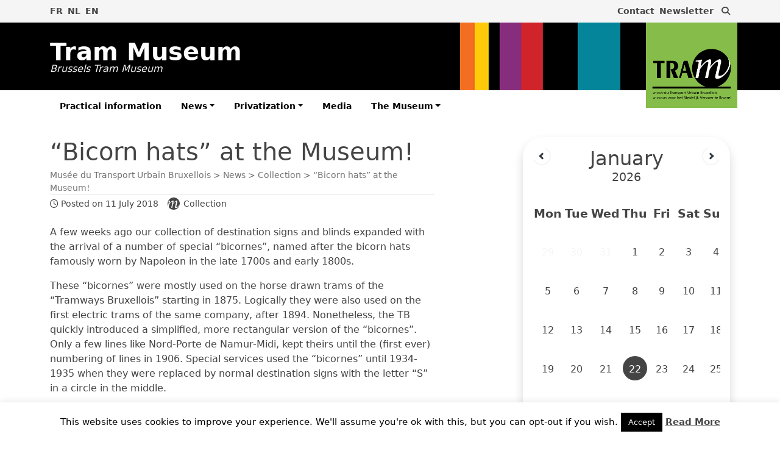

--- FILE ---
content_type: text/html; charset=UTF-8
request_url: https://trammuseum.brussels/en/bicorn-hats-at-the-museum/
body_size: 12334
content:
<!doctype html>
<html lang="en-GB">
<head>
	<meta charset="UTF-8" />
	<meta name="viewport" content="width=device-width, initial-scale=1" />
	<title>&#8220;Bicorn hats&#8221; at the Museum! &#8211; Musée du Transport Urbain Bruxellois</title>
<meta name='robots' content='max-image-preview:large' />
	<style>img:is([sizes="auto" i], [sizes^="auto," i]) { contain-intrinsic-size: 3000px 1500px }</style>
	<link rel="alternate" hreflang="fr-fr" href="https://trammuseum.brussels/des-bicornes-au-musee/" />
<link rel="alternate" hreflang="nl-nl" href="https://trammuseum.brussels/nl/punthoeden-in-het-museum/" />
<link rel="alternate" hreflang="en-gb" href="https://trammuseum.brussels/en/bicorn-hats-at-the-museum/" />
<link rel="alternate" hreflang="x-default" href="https://trammuseum.brussels/des-bicornes-au-musee/" />
<link rel='dns-prefetch' href='//kit.fontawesome.com' />
<link rel='dns-prefetch' href='//cdn.jsdelivr.net' />
<link rel='stylesheet' id='flick-css' href='https://trammuseum.brussels/wp-content/plugins/mailchimp/assets/css/flick/flick.css?ver=1.6.2' type='text/css' media='all' />
<link rel='stylesheet' id='mailchimp_sf_main_css-css' href='https://trammuseum.brussels/en/?mcsf_action=main_css&#038;ver=1.6.2' type='text/css' media='all' />
<link rel='stylesheet' id='formidable-css' href='https://trammuseum.brussels/wp-content/plugins/formidable/css/formidableforms.css?ver=9151656' type='text/css' media='all' />
<link rel='stylesheet' id='wp-block-library-css' href='https://trammuseum.brussels/wp-includes/css/dist/block-library/style.min.css?ver=2bd38539375a735f922485226534cfef' type='text/css' media='all' />
<style id='classic-theme-styles-inline-css' type='text/css'>
/*! This file is auto-generated */
.wp-block-button__link{color:#fff;background-color:#32373c;border-radius:9999px;box-shadow:none;text-decoration:none;padding:calc(.667em + 2px) calc(1.333em + 2px);font-size:1.125em}.wp-block-file__button{background:#32373c;color:#fff;text-decoration:none}
</style>
<style id='global-styles-inline-css' type='text/css'>
:root{--wp--preset--aspect-ratio--square: 1;--wp--preset--aspect-ratio--4-3: 4/3;--wp--preset--aspect-ratio--3-4: 3/4;--wp--preset--aspect-ratio--3-2: 3/2;--wp--preset--aspect-ratio--2-3: 2/3;--wp--preset--aspect-ratio--16-9: 16/9;--wp--preset--aspect-ratio--9-16: 9/16;--wp--preset--color--black: #000000;--wp--preset--color--cyan-bluish-gray: #abb8c3;--wp--preset--color--white: #ffffff;--wp--preset--color--pale-pink: #f78da7;--wp--preset--color--vivid-red: #cf2e2e;--wp--preset--color--luminous-vivid-orange: #ff6900;--wp--preset--color--luminous-vivid-amber: #fcb900;--wp--preset--color--light-green-cyan: #7bdcb5;--wp--preset--color--vivid-green-cyan: #00d084;--wp--preset--color--pale-cyan-blue: #8ed1fc;--wp--preset--color--vivid-cyan-blue: #0693e3;--wp--preset--color--vivid-purple: #9b51e0;--wp--preset--gradient--vivid-cyan-blue-to-vivid-purple: linear-gradient(135deg,rgba(6,147,227,1) 0%,rgb(155,81,224) 100%);--wp--preset--gradient--light-green-cyan-to-vivid-green-cyan: linear-gradient(135deg,rgb(122,220,180) 0%,rgb(0,208,130) 100%);--wp--preset--gradient--luminous-vivid-amber-to-luminous-vivid-orange: linear-gradient(135deg,rgba(252,185,0,1) 0%,rgba(255,105,0,1) 100%);--wp--preset--gradient--luminous-vivid-orange-to-vivid-red: linear-gradient(135deg,rgba(255,105,0,1) 0%,rgb(207,46,46) 100%);--wp--preset--gradient--very-light-gray-to-cyan-bluish-gray: linear-gradient(135deg,rgb(238,238,238) 0%,rgb(169,184,195) 100%);--wp--preset--gradient--cool-to-warm-spectrum: linear-gradient(135deg,rgb(74,234,220) 0%,rgb(151,120,209) 20%,rgb(207,42,186) 40%,rgb(238,44,130) 60%,rgb(251,105,98) 80%,rgb(254,248,76) 100%);--wp--preset--gradient--blush-light-purple: linear-gradient(135deg,rgb(255,206,236) 0%,rgb(152,150,240) 100%);--wp--preset--gradient--blush-bordeaux: linear-gradient(135deg,rgb(254,205,165) 0%,rgb(254,45,45) 50%,rgb(107,0,62) 100%);--wp--preset--gradient--luminous-dusk: linear-gradient(135deg,rgb(255,203,112) 0%,rgb(199,81,192) 50%,rgb(65,88,208) 100%);--wp--preset--gradient--pale-ocean: linear-gradient(135deg,rgb(255,245,203) 0%,rgb(182,227,212) 50%,rgb(51,167,181) 100%);--wp--preset--gradient--electric-grass: linear-gradient(135deg,rgb(202,248,128) 0%,rgb(113,206,126) 100%);--wp--preset--gradient--midnight: linear-gradient(135deg,rgb(2,3,129) 0%,rgb(40,116,252) 100%);--wp--preset--font-size--small: 13px;--wp--preset--font-size--medium: 20px;--wp--preset--font-size--large: 36px;--wp--preset--font-size--x-large: 42px;--wp--preset--spacing--20: 0.44rem;--wp--preset--spacing--30: 0.67rem;--wp--preset--spacing--40: 1rem;--wp--preset--spacing--50: 1.5rem;--wp--preset--spacing--60: 2.25rem;--wp--preset--spacing--70: 3.38rem;--wp--preset--spacing--80: 5.06rem;--wp--preset--shadow--natural: 6px 6px 9px rgba(0, 0, 0, 0.2);--wp--preset--shadow--deep: 12px 12px 50px rgba(0, 0, 0, 0.4);--wp--preset--shadow--sharp: 6px 6px 0px rgba(0, 0, 0, 0.2);--wp--preset--shadow--outlined: 6px 6px 0px -3px rgba(255, 255, 255, 1), 6px 6px rgba(0, 0, 0, 1);--wp--preset--shadow--crisp: 6px 6px 0px rgba(0, 0, 0, 1);}:where(.is-layout-flex){gap: 0.5em;}:where(.is-layout-grid){gap: 0.5em;}body .is-layout-flex{display: flex;}.is-layout-flex{flex-wrap: wrap;align-items: center;}.is-layout-flex > :is(*, div){margin: 0;}body .is-layout-grid{display: grid;}.is-layout-grid > :is(*, div){margin: 0;}:where(.wp-block-columns.is-layout-flex){gap: 2em;}:where(.wp-block-columns.is-layout-grid){gap: 2em;}:where(.wp-block-post-template.is-layout-flex){gap: 1.25em;}:where(.wp-block-post-template.is-layout-grid){gap: 1.25em;}.has-black-color{color: var(--wp--preset--color--black) !important;}.has-cyan-bluish-gray-color{color: var(--wp--preset--color--cyan-bluish-gray) !important;}.has-white-color{color: var(--wp--preset--color--white) !important;}.has-pale-pink-color{color: var(--wp--preset--color--pale-pink) !important;}.has-vivid-red-color{color: var(--wp--preset--color--vivid-red) !important;}.has-luminous-vivid-orange-color{color: var(--wp--preset--color--luminous-vivid-orange) !important;}.has-luminous-vivid-amber-color{color: var(--wp--preset--color--luminous-vivid-amber) !important;}.has-light-green-cyan-color{color: var(--wp--preset--color--light-green-cyan) !important;}.has-vivid-green-cyan-color{color: var(--wp--preset--color--vivid-green-cyan) !important;}.has-pale-cyan-blue-color{color: var(--wp--preset--color--pale-cyan-blue) !important;}.has-vivid-cyan-blue-color{color: var(--wp--preset--color--vivid-cyan-blue) !important;}.has-vivid-purple-color{color: var(--wp--preset--color--vivid-purple) !important;}.has-black-background-color{background-color: var(--wp--preset--color--black) !important;}.has-cyan-bluish-gray-background-color{background-color: var(--wp--preset--color--cyan-bluish-gray) !important;}.has-white-background-color{background-color: var(--wp--preset--color--white) !important;}.has-pale-pink-background-color{background-color: var(--wp--preset--color--pale-pink) !important;}.has-vivid-red-background-color{background-color: var(--wp--preset--color--vivid-red) !important;}.has-luminous-vivid-orange-background-color{background-color: var(--wp--preset--color--luminous-vivid-orange) !important;}.has-luminous-vivid-amber-background-color{background-color: var(--wp--preset--color--luminous-vivid-amber) !important;}.has-light-green-cyan-background-color{background-color: var(--wp--preset--color--light-green-cyan) !important;}.has-vivid-green-cyan-background-color{background-color: var(--wp--preset--color--vivid-green-cyan) !important;}.has-pale-cyan-blue-background-color{background-color: var(--wp--preset--color--pale-cyan-blue) !important;}.has-vivid-cyan-blue-background-color{background-color: var(--wp--preset--color--vivid-cyan-blue) !important;}.has-vivid-purple-background-color{background-color: var(--wp--preset--color--vivid-purple) !important;}.has-black-border-color{border-color: var(--wp--preset--color--black) !important;}.has-cyan-bluish-gray-border-color{border-color: var(--wp--preset--color--cyan-bluish-gray) !important;}.has-white-border-color{border-color: var(--wp--preset--color--white) !important;}.has-pale-pink-border-color{border-color: var(--wp--preset--color--pale-pink) !important;}.has-vivid-red-border-color{border-color: var(--wp--preset--color--vivid-red) !important;}.has-luminous-vivid-orange-border-color{border-color: var(--wp--preset--color--luminous-vivid-orange) !important;}.has-luminous-vivid-amber-border-color{border-color: var(--wp--preset--color--luminous-vivid-amber) !important;}.has-light-green-cyan-border-color{border-color: var(--wp--preset--color--light-green-cyan) !important;}.has-vivid-green-cyan-border-color{border-color: var(--wp--preset--color--vivid-green-cyan) !important;}.has-pale-cyan-blue-border-color{border-color: var(--wp--preset--color--pale-cyan-blue) !important;}.has-vivid-cyan-blue-border-color{border-color: var(--wp--preset--color--vivid-cyan-blue) !important;}.has-vivid-purple-border-color{border-color: var(--wp--preset--color--vivid-purple) !important;}.has-vivid-cyan-blue-to-vivid-purple-gradient-background{background: var(--wp--preset--gradient--vivid-cyan-blue-to-vivid-purple) !important;}.has-light-green-cyan-to-vivid-green-cyan-gradient-background{background: var(--wp--preset--gradient--light-green-cyan-to-vivid-green-cyan) !important;}.has-luminous-vivid-amber-to-luminous-vivid-orange-gradient-background{background: var(--wp--preset--gradient--luminous-vivid-amber-to-luminous-vivid-orange) !important;}.has-luminous-vivid-orange-to-vivid-red-gradient-background{background: var(--wp--preset--gradient--luminous-vivid-orange-to-vivid-red) !important;}.has-very-light-gray-to-cyan-bluish-gray-gradient-background{background: var(--wp--preset--gradient--very-light-gray-to-cyan-bluish-gray) !important;}.has-cool-to-warm-spectrum-gradient-background{background: var(--wp--preset--gradient--cool-to-warm-spectrum) !important;}.has-blush-light-purple-gradient-background{background: var(--wp--preset--gradient--blush-light-purple) !important;}.has-blush-bordeaux-gradient-background{background: var(--wp--preset--gradient--blush-bordeaux) !important;}.has-luminous-dusk-gradient-background{background: var(--wp--preset--gradient--luminous-dusk) !important;}.has-pale-ocean-gradient-background{background: var(--wp--preset--gradient--pale-ocean) !important;}.has-electric-grass-gradient-background{background: var(--wp--preset--gradient--electric-grass) !important;}.has-midnight-gradient-background{background: var(--wp--preset--gradient--midnight) !important;}.has-small-font-size{font-size: var(--wp--preset--font-size--small) !important;}.has-medium-font-size{font-size: var(--wp--preset--font-size--medium) !important;}.has-large-font-size{font-size: var(--wp--preset--font-size--large) !important;}.has-x-large-font-size{font-size: var(--wp--preset--font-size--x-large) !important;}
:where(.wp-block-post-template.is-layout-flex){gap: 1.25em;}:where(.wp-block-post-template.is-layout-grid){gap: 1.25em;}
:where(.wp-block-columns.is-layout-flex){gap: 2em;}:where(.wp-block-columns.is-layout-grid){gap: 2em;}
:root :where(.wp-block-pullquote){font-size: 1.5em;line-height: 1.6;}
</style>
<link rel='stylesheet' id='cookie-law-info-css' href='https://trammuseum.brussels/wp-content/plugins/cookie-law-info/legacy/public/css/cookie-law-info-public.css?ver=3.2.8' type='text/css' media='all' />
<link rel='stylesheet' id='cookie-law-info-gdpr-css' href='https://trammuseum.brussels/wp-content/plugins/cookie-law-info/legacy/public/css/cookie-law-info-gdpr.css?ver=3.2.8' type='text/css' media='all' />
<link rel='stylesheet' id='responsive-lightbox-prettyphoto-css' href='https://trammuseum.brussels/wp-content/plugins/responsive-lightbox/assets/prettyphoto/prettyPhoto.min.css?ver=2.4.8' type='text/css' media='all' />
<link rel='stylesheet' id='wpml-legacy-horizontal-list-0-css' href='https://trammuseum.brussels/wp-content/plugins/sitepress-multilingual-cms/templates/language-switchers/legacy-list-horizontal/style.min.css?ver=1' type='text/css' media='all' />
<link rel='stylesheet' id='custom-styles-css' href='https://trammuseum.brussels/wp-content/themes/mtubv2/assets/css/style.min.css?ver=2bd38539375a735f922485226534cfef' type='text/css' media='all' />
<link rel='stylesheet' id='malinky-ajax-pagination-css' href='https://trammuseum.brussels/wp-content/plugins/malinky-ajax-pagination/css/style.css' type='text/css' media='all' />
<script type="text/javascript" src="https://trammuseum.brussels/wp-includes/js/jquery/jquery.min.js?ver=3.7.1" id="jquery-core-js"></script>
<script type="text/javascript" src="https://trammuseum.brussels/wp-includes/js/jquery/jquery-migrate.min.js?ver=3.4.1" id="jquery-migrate-js"></script>
<script type="text/javascript" id="cookie-law-info-js-extra">
/* <![CDATA[ */
var Cli_Data = {"nn_cookie_ids":[],"cookielist":[],"non_necessary_cookies":[],"ccpaEnabled":"","ccpaRegionBased":"","ccpaBarEnabled":"","strictlyEnabled":["necessary","obligatoire"],"ccpaType":"gdpr","js_blocking":"","custom_integration":"","triggerDomRefresh":"","secure_cookies":""};
var cli_cookiebar_settings = {"animate_speed_hide":"500","animate_speed_show":"500","background":"#fff","border":"#444","border_on":"","button_1_button_colour":"#000","button_1_button_hover":"#000000","button_1_link_colour":"#fff","button_1_as_button":"1","button_1_new_win":"","button_2_button_colour":"#333","button_2_button_hover":"#292929","button_2_link_colour":"#444","button_2_as_button":"","button_2_hidebar":"","button_3_button_colour":"#000","button_3_button_hover":"#000000","button_3_link_colour":"#fff","button_3_as_button":"1","button_3_new_win":"","button_4_button_colour":"#000","button_4_button_hover":"#000000","button_4_link_colour":"#fff","button_4_as_button":"1","button_7_button_colour":"#61a229","button_7_button_hover":"#4e8221","button_7_link_colour":"#fff","button_7_as_button":"1","button_7_new_win":"","font_family":"inherit","header_fix":"","notify_animate_hide":"1","notify_animate_show":"","notify_div_id":"#cookie-law-info-bar","notify_position_horizontal":"right","notify_position_vertical":"bottom","scroll_close":"","scroll_close_reload":"","accept_close_reload":"","reject_close_reload":"","showagain_tab":"1","showagain_background":"#fff","showagain_border":"#000","showagain_div_id":"#cookie-law-info-again","showagain_x_position":"100px","text":"#000","show_once_yn":"","show_once":"10000","logging_on":"","as_popup":"","popup_overlay":"1","bar_heading_text":"","cookie_bar_as":"banner","popup_showagain_position":"bottom-right","widget_position":"left"};
var log_object = {"ajax_url":"https:\/\/trammuseum.brussels\/wp-admin\/admin-ajax.php"};
/* ]]> */
</script>
<script type="text/javascript" src="https://trammuseum.brussels/wp-content/plugins/cookie-law-info/legacy/public/js/cookie-law-info-public.js?ver=3.2.8" id="cookie-law-info-js"></script>
<script type="text/javascript" src="https://trammuseum.brussels/wp-content/plugins/responsive-lightbox/assets/prettyphoto/jquery.prettyPhoto.min.js?ver=2.4.8" id="responsive-lightbox-prettyphoto-js"></script>
<script type="text/javascript" src="https://trammuseum.brussels/wp-includes/js/underscore.min.js?ver=1.13.7" id="underscore-js"></script>
<script type="text/javascript" src="https://trammuseum.brussels/wp-content/plugins/responsive-lightbox/assets/infinitescroll/infinite-scroll.pkgd.min.js?ver=2bd38539375a735f922485226534cfef" id="responsive-lightbox-infinite-scroll-js"></script>
<script type="text/javascript" id="responsive-lightbox-js-before">
/* <![CDATA[ */
var rlArgs = {"script":"prettyphoto","selector":"lightbox","customEvents":"","activeGalleries":true,"animationSpeed":"normal","slideshow":false,"slideshowDelay":5000,"slideshowAutoplay":false,"opacity":"0.75","showTitle":true,"allowResize":true,"allowExpand":true,"width":1080,"height":720,"separator":"\/","theme":"pp_default","horizontalPadding":20,"hideFlash":false,"wmode":"opaque","videoAutoplay":false,"modal":false,"deeplinking":false,"overlayGallery":true,"keyboardShortcuts":true,"social":false,"woocommerce_gallery":false,"ajaxurl":"https:\/\/trammuseum.brussels\/wp-admin\/admin-ajax.php","nonce":"ea8def308b","preview":false,"postId":11027,"scriptExtension":false};
/* ]]> */
</script>
<script type="text/javascript" src="https://trammuseum.brussels/wp-content/plugins/responsive-lightbox/js/front.js?ver=2.4.8" id="responsive-lightbox-js"></script>
<script type="text/javascript" src="https://trammuseum.brussels/wp-content/themes/mtubv2/assets/js/simplecalendar.js?ver=1" id="simplecalendar-js-js"></script>
<link rel="canonical" href="https://trammuseum.brussels/en/bicorn-hats-at-the-museum/" />
<meta name="generator" content="WPML ver:4.6.15 stt:2,1,4;" />
<script type="text/javascript">
	jQuery(function($) {
		$('.date-pick').each(function() {
			var format = $(this).data('format') || 'mm/dd/yyyy';
			format = format.replace(/yyyy/i, 'yy');
			$(this).datepicker({
				autoFocusNextInput: true,
				constrainInput: false,
				changeMonth: true,
				changeYear: true,
				beforeShow: function(input, inst) { $('#ui-datepicker-div').addClass('show'); },
				dateFormat: format.toLowerCase(),
			});
		});
		d = new Date();
		$('.birthdate-pick').each(function() {
			var format = $(this).data('format') || 'mm/dd';
			format = format.replace(/yyyy/i, 'yy');
			$(this).datepicker({
				autoFocusNextInput: true,
				constrainInput: false,
				changeMonth: true,
				changeYear: false,
				minDate: new Date(d.getFullYear(), 1-1, 1),
				maxDate: new Date(d.getFullYear(), 12-1, 31),
				beforeShow: function(input, inst) { $('#ui-datepicker-div').removeClass('show'); },
				dateFormat: format.toLowerCase(),
			});

		});

	});
</script>
		<style type="text/css">
			.comments-link {
				display: none;
			}
					</style>
		
		<script>document.documentElement.className += " js";</script>
    <script>
      (function(i,s,o,g,r,a,m){i['GoogleAnalyticsObject']=r;i[r]=i[r]||function(){
      (i[r].q=i[r].q||[]).push(arguments)},i[r].l=1*new Date();a=s.createElement(o),
      m=s.getElementsByTagName(o)[0];a.async=1;a.src=g;m.parentNode.insertBefore(a,m)
      })(window,document,'script','//www.google-analytics.com/analytics.js','ga');
      ga('create', 'UA-73251687-1', 'auto');
      ga('send', 'pageview');
    </script>
    <link rel="icon" href="https://trammuseum.brussels/wp-content/uploads/2018/05/cropped-favicon-1-32x32.png" sizes="32x32" />
<link rel="icon" href="https://trammuseum.brussels/wp-content/uploads/2018/05/cropped-favicon-1-192x192.png" sizes="192x192" />
<link rel="apple-touch-icon" href="https://trammuseum.brussels/wp-content/uploads/2018/05/cropped-favicon-1-180x180.png" />
<meta name="msapplication-TileImage" content="https://trammuseum.brussels/wp-content/uploads/2018/05/cropped-favicon-1-270x270.png" />
</head>
<body class="post-template-default single single-post postid-11027 single-format-standard post-bicorn-hats-at-the-museum">    <div id="fb-root"></div>
<script>(function(d, s, id) {
  var js, fjs = d.getElementsByTagName(s)[0];
  if (d.getElementById(id)) return;
  js = d.createElement(s); js.id = id;
  js.src = "//connect.facebook.net/fr_FR/sdk.js#xfbml=1&version=v2.8&appId=159467887732574";
  fjs.parentNode.insertBefore(js, fjs);
}(document, 'script', 'facebook-jssdk'));</script>
    
<header id="header">
	<div class="bg-body-tertiary">
		<div class="container">
			<div class=" row py-2 small fw-bold">
				<div class="col-6">
					<ul class="list-unstyled list-inline mb-0"><li class="list-inline-item"><a href="https://trammuseum.brussels/des-bicornes-au-musee/" title="Français">FR</a></li><li class="list-inline-item"><a href="https://trammuseum.brussels/nl/punthoeden-in-het-museum/" title="Nederlands">NL</a></li><li class="list-inline-item">EN</li></ul>				</div>		
				<div class="col-6 text-end">
					<ul class="list-unstyled list-inline mb-0">
						<li class="list-inline-item">
								<a href="https://trammuseum.brussels/en/contact/">Contact</a>
							</li><li class="list-inline-item">
								<a href="https://trammuseum.brussels/en/newsletter/">Newsletter</a>
							</li>				
						<li class="list-inline-item">
							<a href="https://trammuseum.brussels/en//?s=" title="Search"><i class="fa-solid fa-magnifying-glass" title="Search"></i></a>
						</li>
					</ul>
				</div>		
			</div>
		</div>
	</div>
	<div class="bg-black clearfix">
		<div class="container d-flex justify-content-between align-items-center position-relative">
			<div class="py-3 py-lg-0">
				<div class="d-flex gap-4 align-items-center">				
					<div class="fs-1 lh-1 fw-bold">
						<a href="https://trammuseum.brussels/en/" class="text-white">Tram Museum 
						<span class="fs-6 fw-lighter text-light fst-italic d-block">Brussels Tram Museum</span>
						</a>
					</div>
				</div>
			</div>
			<div class="d-none d-lg-flex">
				<div class="bars">
					<img src="https://trammuseum.brussels/wp-content/themes/mtubv2/assets/images/bars-bg.jpg" alt="bars" style="max-height: 111px; padding-right: 180px;">
				</div>
				<a href="https://trammuseum.brussels/en/" title="home" class="position-absolute end-0">
					<img src="https://trammuseum.brussels/wp-content/themes/mtubv2/assets/images/logo.png" alt="logo" width="150px" height="140px" title="logo" loading="lazy">
				</a>
			</div>				
		</div>
	</div>	
	<div class="container">
		<nav class="navbar navbar-expand-lg">
	        <!-- Navbar Toggler for mobile view -->
	        <button class="navbar-toggler border-0 me-auto mx-lg-auto" type="button" data-bs-toggle="collapse" data-bs-target="#navbarNav" aria-controls="navbarNav" aria-expanded="false" aria-label="Toggle navigation">
	        	<div class="d-flex align-items-center gap-2">
	            	<span class="navbar-toggler-icon"></span> MENU
	            </div>
	        </button>

	        <!-- Navbar links -->
	        <div class="collapse navbar-collapse" id="navbarNav">
	            <ul id="menu-principal-en" class="navbar-nav"><li class="menu-item menu-item-type-post_type menu-item-object-page nav-item"><a title="Practical information" class="nav-link" href="https://trammuseum.brussels/en/the-museum/practical-information/">Practical information</a></li>
<li class="menu-item menu-item-type-post_type menu-item-object-page current_page_parent menu-item-has-children nav-item dropdown"><a title="News" class="nav-link dropdown-toggle" data-bs-toggle="dropdown" aria-haspopup="true" aria-expanded="false" href="https://trammuseum.brussels/en/news/">News</a>
<ul class=" dropdown-menu depth_0">
<li class="menu-item menu-item-type-taxonomy menu-item-object-category nav-item"><a title="News" class="nav-link" href="https://trammuseum.brussels/en/thematiques/life-museum/">News</a></li>
<li class="menu-item menu-item-type-taxonomy menu-item-object-category current-post-ancestor current-menu-parent current-post-parent nav-item"><a title="Collection" class="nav-link" href="https://trammuseum.brussels/en/thematiques/collection-en/">Collection</a></li>
<li class="menu-item menu-item-type-taxonomy menu-item-object-category nav-item"><a title="Memories" class="nav-link" href="https://trammuseum.brussels/en/thematiques/memories/">Memories</a></li>
</ul>
</li>
<li class="menu-item menu-item-type-post_type menu-item-object-page menu-item-has-children nav-item dropdown"><a title="Privatization" class="nav-link dropdown-toggle" data-bs-toggle="dropdown" aria-haspopup="true" aria-expanded="false" href="https://trammuseum.brussels/en/rentals/">Privatization</a>
<ul class=" dropdown-menu depth_0">
<li class="menu-item menu-item-type-post_type menu-item-object-page nav-item"><a title="Our offer" class="nav-link" href="https://trammuseum.brussels/en/rentals/presentation/">Our offer</a></li>
<li class="menu-item menu-item-type-post_type menu-item-object-page nav-item"><a title="Ask for information" class="nav-link" href="https://trammuseum.brussels/en/rentals/booking-service/">Ask for information</a></li>
</ul>
</li>
<li class="menu-item menu-item-type-post_type_archive menu-item-object-album nav-item"><a title="Media" class="nav-link" href="https://trammuseum.brussels/en/mediatheque/">Media</a></li>
<li class="menu-item menu-item-type-post_type menu-item-object-page menu-item-has-children nav-item dropdown"><a title="The Museum" class="nav-link dropdown-toggle" data-bs-toggle="dropdown" aria-haspopup="true" aria-expanded="false" href="https://trammuseum.brussels/en/the-museum/">The Museum</a>
<ul class=" dropdown-menu depth_0">
<li class="menu-item menu-item-type-post_type menu-item-object-page nav-item"><a title="Who are we ?" class="nav-link" href="https://trammuseum.brussels/en/the-museum/association/">Who are we ?</a></li>
<li class="menu-item menu-item-type-post_type_archive menu-item-object-vehicule nav-item"><a title="Our vehicles" class="nav-link" href="https://trammuseum.brussels/en/collection/">Our vehicles</a></li>
<li class="menu-item menu-item-type-post_type menu-item-object-page nav-item"><a title="History of the Woluwe tram depot" class="nav-link" href="https://trammuseum.brussels/en/the-museum/historical/">History of the Woluwe tram depot</a></li>
</ul>
</li>
</ul>	        </div>
		</nav>
	</div>
</header>
<div class="container py-4">
	<div class="row g-lg-5">
		<div class="col-xl-7">
			

    <article id="post-11027" class="post-11027 post type-post status-publish format-standard has-post-thumbnail hentry category-collection-en">

        <div class="entry-header mb-4">
            <h1 class="mb-1">&#8220;Bicorn hats&#8221; at the Museum!</h1><div class="breadcrumbs opacity-75 small border-bottom mb-1" typeof="BreadcrumbList" vocab="https://schema.org/"><!-- Breadcrumb NavXT 7.4.0 -->
<span property="itemListElement" typeof="ListItem"><a property="item" typeof="WebPage" title="Go to Musée du Transport Urbain Bruxellois." href="https://trammuseum.brussels/en/" class="home"><span property="name">Musée du Transport Urbain Bruxellois</span></a><meta property="position" content="1"></span> &gt; <span property="itemListElement" typeof="ListItem"><a property="item" typeof="WebPage" title="Go to News." href="https://trammuseum.brussels/en/news/" class="post-root post post-post"><span property="name">News</span></a><meta property="position" content="2"></span> &gt; <span property="itemListElement" typeof="ListItem"><a property="item" typeof="WebPage" title="Go to the Collection category archives." href="https://trammuseum.brussels/en/thematiques/collection-en/" class="taxonomy category"><span property="name">Collection</span></a><meta property="position" content="3"></span> &gt; <span property="itemListElement" typeof="ListItem"><span property="name">&#8220;Bicorn hats&#8221; at the Museum!</span><meta property="position" content="4"></span></div>	<div class="meta small">
        <span class="entry-date">
                            <i class="fa fa-clock-o"></i>  Posted on                  
                11 July 2018                    </span>
        <!-- <span class="entry-author"><i class="fa fa-user"></i>  Philippe Matagne</span>   -->
        <span class="entry-category"><a href="https://trammuseum.brussels/en/thematiques/collection-en/" style="color:">
			<span class="fa-stack fa-lg ms-2 me-1 position-relative" style="color:; font-size:10px; top:-1px"><i class="fa fa-circle fa-stack-2x"></i><img src="https://trammuseum.brussels/wp-content/themes/mtubv2/assets/images/picto.svg" alt="picto" class="position-absolute start-0" style="top:-2px"></span>Collection</a></span>
			<!-- <div class="addthis_sharing_toolbox"></div> -->
    </div>
            </div>
        
        <div class="entry-content">
            <p>A few weeks ago our collection of destination signs and blinds expanded with the arrival of a number of special &#8220;bicornes&#8221;, named after the bicorn hats famously worn by Napoleon in the late 1700s and early 1800s.</p>
<p>These &#8220;bicornes&#8221; were mostly used on the horse drawn trams of the &#8220;Tramways Bruxellois&#8221; starting in 1875. Logically they were also used on the first electric trams of the same company, after 1894. Nonetheless, the TB quickly introduced a simplified, more rectangular version of the &#8220;bicornes&#8221;. Only a few lines like Nord-Porte de Namur-Midi, kept theirs until the (first ever) numbering of lines in 1906. Special services used the &#8220;bicornes&#8221; until 1934-1935 when they were replaced by normal destination signs with the letter &#8220;S&#8221; in a circle in the middle.</p>
<p>A second company, &#8220;Bruxelles &#8211; Ixelles &#8211; Boendael&#8221; (BIB), used the bicorn model for its electrical lines after 1897. The rectangular version only took over when their network was gradually re-gauged to normal gauge rails. There were two exceptions: the lines &#8220;Ste Croix &#8211; Schaerbeek&#8221; and &#8220;Place St Josse &#8211; Cimetière de Bruxelles&#8221; kept using the &#8220;bicornes&#8221; until they were finally re-gauged as well in 1934.</p>
<p>All of the &#8220;bicornes&#8221; in our collection were meticulously and patiently reproduced &#8211; based on the original designs from around 1900 &#8211; by one of our volunteers.</p>
<div id="attachment_11009" style="width: 310px" class="wp-caption alignnone"><a href="https://trammuseum.brussels/wp-content/uploads/2018/07/MTUB_plaques_bicornes-8.jpg" data-rel="lightbox-image-0" data-rl_title="Motrice 415 sur le service Midi - Nord par porte de Namur" data-rl_caption="" title="Motrice 415 sur le service Midi - Nord par porte de Namur"><img fetchpriority="high" decoding="async" aria-describedby="caption-attachment-11009" class="size-medium wp-image-11009" src="https://trammuseum.brussels/wp-content/uploads/2018/07/MTUB_plaques_bicornes-8-300x207.jpg" alt="Motrice 415 sur le service Midi - Nord par porte de Namur" width="300" height="207" srcset="https://trammuseum.brussels/wp-content/uploads/2018/07/MTUB_plaques_bicornes-8-300x207.jpg 300w, https://trammuseum.brussels/wp-content/uploads/2018/07/MTUB_plaques_bicornes-8-768x531.jpg 768w, https://trammuseum.brussels/wp-content/uploads/2018/07/MTUB_plaques_bicornes-8.jpg 1000w" sizes="(max-width: 300px) 100vw, 300px" /></a><p id="caption-attachment-11009" class="wp-caption-text">Tram 415 on the Midi-Pte de Namur-Nord line</p></div>
<div id="attachment_10995" style="width: 310px" class="wp-caption alignnone"><a href="https://trammuseum.brussels/wp-content/uploads/2018/07/MTUB_plaques_bicornes-1.jpg" data-rel="lightbox-image-1" data-rl_title="Motrice 1750 et remorque 1571 avec plaque bicorne pour service limité aux Quatre-Bras" data-rl_caption="" title="Motrice 1750 et remorque 1571 avec plaque bicorne pour service limité aux Quatre-Bras"><img decoding="async" aria-describedby="caption-attachment-10995" class="size-medium wp-image-10995" src="https://trammuseum.brussels/wp-content/uploads/2018/07/MTUB_plaques_bicornes-1-300x200.jpg" alt="Motrice 1750 et remorque 1571 avec plaque bicorne pour service limité aux Quatre-Bras" width="300" height="200" srcset="https://trammuseum.brussels/wp-content/uploads/2018/07/MTUB_plaques_bicornes-1-300x200.jpg 300w, https://trammuseum.brussels/wp-content/uploads/2018/07/MTUB_plaques_bicornes-1-768x512.jpg 768w, https://trammuseum.brussels/wp-content/uploads/2018/07/MTUB_plaques_bicornes-1.jpg 1000w" sizes="(max-width: 300px) 100vw, 300px" /></a><p id="caption-attachment-10995" class="wp-caption-text">Motor car 1750 and trailer 1571 with bicorne indicating limited service to Quatre Bras</p></div>
<div id="attachment_10999" style="width: 310px" class="wp-caption alignnone"><a href="https://trammuseum.brussels/wp-content/uploads/2018/07/MTUB_plaques_bicornes-5.jpg" data-rel="lightbox-image-2" data-rl_title="Plaques bicornes TB et BIB" data-rl_caption="" title="Plaques bicornes TB et BIB"><img decoding="async" aria-describedby="caption-attachment-10999" class="size-medium wp-image-10999" src="https://trammuseum.brussels/wp-content/uploads/2018/07/MTUB_plaques_bicornes-5-300x200.jpg" alt="Plaques bicornes TB et BIB" width="300" height="200" srcset="https://trammuseum.brussels/wp-content/uploads/2018/07/MTUB_plaques_bicornes-5-300x200.jpg 300w, https://trammuseum.brussels/wp-content/uploads/2018/07/MTUB_plaques_bicornes-5-768x512.jpg 768w, https://trammuseum.brussels/wp-content/uploads/2018/07/MTUB_plaques_bicornes-5.jpg 1000w" sizes="(max-width: 300px) 100vw, 300px" /></a><p id="caption-attachment-10999" class="wp-caption-text">Destination indicators from TB and BIB</p></div>
<div id="attachment_11000" style="width: 310px" class="wp-caption alignnone"><a href="https://trammuseum.brussels/wp-content/uploads/2018/07/MTUB_plaques_bicornes-6.jpg" data-rel="lightbox-image-3" data-rl_title="Plaques utilisées pendant l&#039;Expo 1910" data-rl_caption="" title="Plaques utilisées pendant l&#039;Expo 1910"><img decoding="async" aria-describedby="caption-attachment-11000" class="size-medium wp-image-11000" src="https://trammuseum.brussels/wp-content/uploads/2018/07/MTUB_plaques_bicornes-6-300x200.jpg" alt="Plaques utilisées pendant l'Expo 1910" width="300" height="200" srcset="https://trammuseum.brussels/wp-content/uploads/2018/07/MTUB_plaques_bicornes-6-300x200.jpg 300w, https://trammuseum.brussels/wp-content/uploads/2018/07/MTUB_plaques_bicornes-6-768x512.jpg 768w, https://trammuseum.brussels/wp-content/uploads/2018/07/MTUB_plaques_bicornes-6.jpg 1000w" sizes="(max-width: 300px) 100vw, 300px" /></a><p id="caption-attachment-11000" class="wp-caption-text">Destination signs dating back to Expo 1910</p></div>
<div id="attachment_10998" style="width: 310px" class="wp-caption alignnone"><a href="https://trammuseum.brussels/wp-content/uploads/2018/07/MTUB_plaques_bicornes-4.jpg" data-rel="lightbox-image-4" data-rl_title="Plaques bicornes TB et BIB" data-rl_caption="" title="Plaques bicornes TB et BIB"><img decoding="async" aria-describedby="caption-attachment-10998" class="size-medium wp-image-10998" src="https://trammuseum.brussels/wp-content/uploads/2018/07/MTUB_plaques_bicornes-4-300x200.jpg" alt="Plaques bicornes TB et BIB" width="300" height="200" srcset="https://trammuseum.brussels/wp-content/uploads/2018/07/MTUB_plaques_bicornes-4-300x200.jpg 300w, https://trammuseum.brussels/wp-content/uploads/2018/07/MTUB_plaques_bicornes-4-768x512.jpg 768w, https://trammuseum.brussels/wp-content/uploads/2018/07/MTUB_plaques_bicornes-4.jpg 1000w" sizes="(max-width: 300px) 100vw, 300px" /></a><p id="caption-attachment-10998" class="wp-caption-text">TB and BIB bicornes</p></div>
<div id="attachment_10996" style="width: 310px" class="wp-caption alignnone"><a href="https://trammuseum.brussels/wp-content/uploads/2018/07/MTUB_plaques_bicornes-2.jpg" data-rel="lightbox-image-5" data-rl_title="Confection des plaques bicornes" data-rl_caption="" title="Confection des plaques bicornes"><img decoding="async" aria-describedby="caption-attachment-10996" class="size-medium wp-image-10996" src="https://trammuseum.brussels/wp-content/uploads/2018/07/MTUB_plaques_bicornes-2-300x169.jpg" alt="Confection des plaques bicornes" width="300" height="169" srcset="https://trammuseum.brussels/wp-content/uploads/2018/07/MTUB_plaques_bicornes-2-300x169.jpg 300w, https://trammuseum.brussels/wp-content/uploads/2018/07/MTUB_plaques_bicornes-2-768x432.jpg 768w, https://trammuseum.brussels/wp-content/uploads/2018/07/MTUB_plaques_bicornes-2.jpg 1000w" sizes="(max-width: 300px) 100vw, 300px" /></a><p id="caption-attachment-10996" class="wp-caption-text">The (re)production of bicornes</p></div>
     
                    </div>

    </article>

			
		</div>
		<aside id="sidebar" class="col-xl-4 offset-xl-1">

		<div id="calendar" class="shadow rounded-5 p-3 mb-4" data-lang="en"></div>
	<script>
		(function($){
			$(document).ready(function(){
                var months = ['Janvier', 'Février', 'Mars', 'Avril', 'Mai', 'Juin', 'Juillet', 'Août', 'Septembre', 'Octobre', 'Novembre', 'Decembre'];
                var days = ['dimanche','lundi','mardi','mercredi','jeudi','vendredi','samedi'];
                if( $('#calendar').attr('data-lang') == 'en' ){
                    var months = ['January', 'February', 'March', 'April', 'May', 'June', 'July', 'August', 'September', 'October', 'November', 'December'];
                    var days = ['sunday','monday','tuesday','wednesday','thursday','friday','saturday'];
                }
                if( $('#calendar').attr('data-lang') == 'nl' ){
                    var months = ['Januari', 'Februari', 'Maart', 'April', 'Mei', 'Juni', 'Juli', 'Augustus', 'September', 'Oktober', 'November', 'December'];
                    var days = ['zondag', 'maandag', 'dinsdag', 'woensdag', 'donderdag', 'vrijdag', 'zaterdag'];
                }            
				var container = $("#calendar").simpleCalendar({
					months: months,
	        		days: days,
				});
				let $calendar = container.data('plugin_simpleCalendar');
											var newEvent_1 = {
							  startDate: '2026-03-14',
							  endDate: '2026-03-14',
							  summary: '<p class="mb-0">Open from 1 to 6.30 pm</p>',
							  color: '#8acc9f'
							}
							$calendar.addEvent(newEvent_1);
													var newEvent_2 = {
							  startDate: '2026-02-14',
							  endDate: '2026-02-14',
							  summary: '<p class="mb-0">Open from 1 to 6.30 pm</p>',
							  color: '#8acc9f'
							}
							$calendar.addEvent(newEvent_2);
													var newEvent_1 = {
							  startDate: '2026-02-15',
							  endDate: '2026-02-15',
							  summary: '<p class="mb-0">Open from 1 pm to 6.30 pm</p>',
							  color: '#f59ec2'
							}
							$calendar.addEvent(newEvent_1);
													var newEvent_2 = {
							  startDate: '2026-03-15',
							  endDate: '2026-03-15',
							  summary: '<p class="mb-0">Open from 1 pm to 6.30 pm</p>',
							  color: '#f59ec2'
							}
							$calendar.addEvent(newEvent_2);
									});
		})(jQuery);
	</script>
	<div class="bg-secondary rounded-4 p-3 my-2 text-center"><p class="mb-0 fw-bold"><span>Today, the museum is closed</span> - <span class="fw-light">Next opening time on 14/02/2026  from 1 to 6.30 pm</span></p></div><ul class="list-unstyled"><li class="list-inline-item d-block"><a href="" class="btn btn-primary my-2 w-100" target="_blank">Opening days (available soon)</a></li><li class="list-inline-item d-block"><a href="https://trammuseum.brussels/wp-content/uploads/2025/12/MTUB-MSVB_Timetable_202601.pdf" class="btn btn-primary my-2 w-100" target="_blank">Timetables</a></li><li class="list-inline-item d-block"><a href="https://trammuseum.brussels/wp-content/uploads/2024/04/MTUB-MSVB-Tarifs-Tarieven-2024-1.pdf" class="btn btn-primary my-2 w-100" target="_blank">Rates</a></li></ul><ul class="list-unstyled"><li class="list-inline-item d-block"><a href="https://trammuseum.brussels/en/the-museum/practical-information/" class="btn btn-outline-primary my-2 w-100" target="">Practical information</a></li><li class="list-inline-item d-block"><a href="https://trammuseum.brussels/en/rentals/presentation/" class="btn btn-outline-primary my-2 w-100" target="">Privatization</a></li><li class="list-inline-item d-block"><a href="https://trammuseum.brussels/en/contact/" class="btn btn-outline-primary my-2 w-100" target="">Contact us</a></li><li class="list-inline-item d-block"><a href="https://trammuseum.brussels/en/become-a-member/" class="btn btn-outline-primary my-2 w-100" target="">Become a member</a></li></ul><div class="fb-like my-3"></div>
	<div class="fb-page" data-href="https://www.facebook.com/trammuseumbrussels" data-tabs="timeline" data-height="50" data-small-header="true" data-adapt-container-width="true" data-hide-cover="true" data-show-facepile="true"><blockquote cite="https://www.facebook.com/trammuseumbrussels" class="fb-xfbml-parse-ignore"><a href="https://www.facebook.com/trammuseumbrussels">Musée du Tram - Trammuseum.brussels</a></blockquote></div><ul class="list-unstyled list-inline reseaux-sociaux mt-4"><li class="list-inline-item"><a href="https://www.facebook.com/trammuseumbrussels" target="_blank">
					<span class="fa-stack fa-lg">
						<i class="fa fa-circle fa-stack-2x"></i>
						<i class="fa fa-facebook fa-stack-1x fa-inverse"></i>
					</span>
				</a></li><li class="list-inline-item"><a href="https://twitter.com/Musee_du_Tram" target="_blank">
					<span class="fa-stack fa-lg">
						<i class="fa fa-circle fa-stack-2x"></i>
						<i class="fa fa-twitter fa-stack-1x fa-inverse"></i>
					</span>
				</a></li><li class="list-inline-item"><a href="https://fr.wikipedia.org/wiki/Mus%C3%A9e_du_transport_urbain_bruxellois" target="_blank">
					<span class="fa-stack fa-lg">
						<i class="fa fa-circle fa-stack-2x"></i>
						<i class="fa fa-wikipedia-w fa-stack-1x fa-inverse"></i>
					</span>
				</a></li><li class="list-inline-item"><a href="https://instagram.com/trammuseumbrussels" target="_blank">
					<span class="fa-stack fa-lg">
						<i class="fa fa-circle fa-stack-2x"></i>
						<i class="fa fa-instagram fa-stack-1x fa-inverse"></i>
					</span>
				</a></li></ul></aside>	</div>	
</div>



<div id="partners" class="d-flex align-items-center justify-content-center gap-3 mt-5 p-4">
	<div><h2 class="fw-lighter">Our partners</h2></div>
			<div>			
			<a href="https://visit.brussels/en" target="_blank" title="VisitBrussels_Logotype_RVB_Noir">
				<img src="https://trammuseum.brussels/wp-content/uploads/2023/02/VisitBrussels_Logotype_RVB_Noir-300x105.jpg" alt="" width="300px" height="105px" class="img-fluid" title="VisitBrussels_Logotype_RVB_Noir" loading="lazy">
			</a>
		</div>
			<div>			
			<a href="https://www.brusselsmuseums.be/en" target="_blank" title="2021124573_Brussels Museums_CI et Site_Logo_alt_CMYK_BAT">
				<img src="https://trammuseum.brussels/wp-content/uploads/2023/02/2021124573_Brussels-Museums_CI-et-Site_Logo_alt_CMYK_BAT-300x103.jpg" alt="" width="300px" height="103px" class="img-fluid" title="2021124573_Brussels Museums_CI et Site_Logo_alt_CMYK_BAT" loading="lazy">
			</a>
		</div>
	</div>


<footer id="footer" class="bg-black text-white py-3 small">

	<div class="container">
		<div class="row">
			<div class="col-md-6 text-center text-md-start">
				<p class="mb-0">© Brussels Tram Museum -  2026 - All rights reserved</p>
			</div>
			<div class="col-md-6 text-center text-md-end">
				<nav class="menu-footer-en-container"><ul id="menu-footer-en" class="menu-footer list-unstyled list-inline mb-0"><li id="menu-item-9345" class="menu-item menu-item-type-post_type menu-item-object-page menu-item-9345"><a href="https://trammuseum.brussels/en/contact/">Contact</a></li>
<li id="menu-item-9348" class="menu-item menu-item-type-post_type menu-item-object-page menu-item-9348"><a href="https://trammuseum.brussels/en/disclaimer/">Legal disclaimer</a></li>
<li id="menu-item-14112" class="menu-item menu-item-type-post_type menu-item-object-page menu-item-14112"><a rel="privacy-policy" href="https://trammuseum.brussels/en/politique-de-confidentialite/">Politique de confidentialité</a></li>
<li id="menu-item-9349" class="menu-item menu-item-type-post_type menu-item-object-page menu-item-9349"><a href="https://trammuseum.brussels/en/sitemap/">Sitemap</a></li>
</ul></nav>			</div>
		</div>
	</div>

</footer>
<!--googleoff: all--><div id="cookie-law-info-bar" data-nosnippet="true"><span>This website uses cookies to improve your experience. We'll assume you're ok with this, but you can opt-out if you wish.<a role='button' data-cli_action="accept" id="cookie_action_close_header" class="medium cli-plugin-button cli-plugin-main-button cookie_action_close_header cli_action_button wt-cli-accept-btn">Accept</a> <a href="https://trammuseum.brussels/politique-de-confidentialite/" id="CONSTANT_OPEN_URL" target="_blank" class="cli-plugin-main-link">Read More</a></span></div><div id="cookie-law-info-again" data-nosnippet="true"><span id="cookie_hdr_showagain">Privacy &amp; Cookies Policy</span></div><div class="cli-modal" data-nosnippet="true" id="cliSettingsPopup" tabindex="-1" role="dialog" aria-labelledby="cliSettingsPopup" aria-hidden="true">
  <div class="cli-modal-dialog" role="document">
	<div class="cli-modal-content cli-bar-popup">
		  <button type="button" class="cli-modal-close" id="cliModalClose">
			<svg class="" viewBox="0 0 24 24"><path d="M19 6.41l-1.41-1.41-5.59 5.59-5.59-5.59-1.41 1.41 5.59 5.59-5.59 5.59 1.41 1.41 5.59-5.59 5.59 5.59 1.41-1.41-5.59-5.59z"></path><path d="M0 0h24v24h-24z" fill="none"></path></svg>
			<span class="wt-cli-sr-only">Close</span>
		  </button>
		  <div class="cli-modal-body">
			<div class="cli-container-fluid cli-tab-container">
	<div class="cli-row">
		<div class="cli-col-12 cli-align-items-stretch cli-px-0">
			<div class="cli-privacy-overview">
				<h4>Privacy Overview</h4>				<div class="cli-privacy-content">
					<div class="cli-privacy-content-text">This website uses cookies to improve your experience while you navigate through the website. Out of these, the cookies that are categorized as necessary are stored on your browser as they are essential for the working of basic functionalities of the website. We also use third-party cookies that help us analyze and understand how you use this website. These cookies will be stored in your browser only with your consent. You also have the option to opt-out of these cookies. But opting out of some of these cookies may affect your browsing experience.</div>
				</div>
				<a class="cli-privacy-readmore" aria-label="Show more" role="button" data-readmore-text="Show more" data-readless-text="Show less"></a>			</div>
		</div>
		<div class="cli-col-12 cli-align-items-stretch cli-px-0 cli-tab-section-container">
												<div class="cli-tab-section">
						<div class="cli-tab-header">
							<a role="button" tabindex="0" class="cli-nav-link cli-settings-mobile" data-target="necessary" data-toggle="cli-toggle-tab">
								Necessary							</a>
															<div class="wt-cli-necessary-checkbox">
									<input type="checkbox" class="cli-user-preference-checkbox"  id="wt-cli-checkbox-necessary" data-id="checkbox-necessary" checked="checked"  />
									<label class="form-check-label" for="wt-cli-checkbox-necessary">Necessary</label>
								</div>
								<span class="cli-necessary-caption">Always Enabled</span>
													</div>
						<div class="cli-tab-content">
							<div class="cli-tab-pane cli-fade" data-id="necessary">
								<div class="wt-cli-cookie-description">
									Necessary cookies are absolutely essential for the website to function properly. This category only includes cookies that ensures basic functionalities and security features of the website. These cookies do not store any personal information.								</div>
							</div>
						</div>
					</div>
																	<div class="cli-tab-section">
						<div class="cli-tab-header">
							<a role="button" tabindex="0" class="cli-nav-link cli-settings-mobile" data-target="non-necessary" data-toggle="cli-toggle-tab">
								Non-necessary							</a>
															<div class="cli-switch">
									<input type="checkbox" id="wt-cli-checkbox-non-necessary" class="cli-user-preference-checkbox"  data-id="checkbox-non-necessary" checked='checked' />
									<label for="wt-cli-checkbox-non-necessary" class="cli-slider" data-cli-enable="Enabled" data-cli-disable="Disabled"><span class="wt-cli-sr-only">Non-necessary</span></label>
								</div>
													</div>
						<div class="cli-tab-content">
							<div class="cli-tab-pane cli-fade" data-id="non-necessary">
								<div class="wt-cli-cookie-description">
									Any cookies that may not be particularly necessary for the website to function and is used specifically to collect user personal data via analytics, ads, other embedded contents are termed as non-necessary cookies. It is mandatory to procure user consent prior to running these cookies on your website.								</div>
							</div>
						</div>
					</div>
										</div>
	</div>
</div>
		  </div>
		  <div class="cli-modal-footer">
			<div class="wt-cli-element cli-container-fluid cli-tab-container">
				<div class="cli-row">
					<div class="cli-col-12 cli-align-items-stretch cli-px-0">
						<div class="cli-tab-footer wt-cli-privacy-overview-actions">
						
															<a id="wt-cli-privacy-save-btn" role="button" tabindex="0" data-cli-action="accept" class="wt-cli-privacy-btn cli_setting_save_button wt-cli-privacy-accept-btn cli-btn">SAVE &amp; ACCEPT</a>
													</div>
						
					</div>
				</div>
			</div>
		</div>
	</div>
  </div>
</div>
<div class="cli-modal-backdrop cli-fade cli-settings-overlay"></div>
<div class="cli-modal-backdrop cli-fade cli-popupbar-overlay"></div>
<!--googleon: all--><script>
        (function($){
            $(document).ready(function(){
                $("label[for='mc_mv_EMAIL']").text('Email address*');
                $("label[for='mc_mv_FNAME']").text('First name');
                $("label[for='mc_mv_LNAME']").text('Last name');
                $("label[for='mc_interest_7d1a6a109b_a81a3b9b72']").text('I accept to receive news by email from the website');
                $("#mc-indicates-required").text('* = Required field');
                $("#mc_signup_submit").val('Subscribe'); 
            });
        })(jQuery);
    </script>    
    <script type="text/javascript" src="https://trammuseum.brussels/wp-includes/js/jquery/jquery.form.min.js?ver=4.3.0" id="jquery-form-js"></script>
<script type="text/javascript" id="mailchimp_sf_main_js-js-extra">
/* <![CDATA[ */
var mailchimpSF = {"ajax_url":"https:\/\/trammuseum.brussels\/en\/"};
/* ]]> */
</script>
<script type="text/javascript" src="https://trammuseum.brussels/wp-content/plugins/mailchimp/assets/js/mailchimp.js?ver=1.6.2" id="mailchimp_sf_main_js-js"></script>
<script type="text/javascript" src="https://trammuseum.brussels/wp-includes/js/jquery/ui/core.min.js?ver=1.13.3" id="jquery-ui-core-js"></script>
<script type="text/javascript" src="https://trammuseum.brussels/wp-includes/js/jquery/ui/datepicker.min.js?ver=1.13.3" id="jquery-ui-datepicker-js"></script>
<script type="text/javascript" id="jquery-ui-datepicker-js-after">
/* <![CDATA[ */
jQuery(function(jQuery){jQuery.datepicker.setDefaults({"closeText":"Close","currentText":"Today","monthNames":["January","February","March","April","May","June","July","August","September","October","November","December"],"monthNamesShort":["Jan","Feb","Mar","Apr","May","Jun","Jul","Aug","Sep","Oct","Nov","Dec"],"nextText":"Next","prevText":"Previous","dayNames":["Sunday","Monday","Tuesday","Wednesday","Thursday","Friday","Saturday"],"dayNamesShort":["Sun","Mon","Tue","Wed","Thu","Fri","Sat"],"dayNamesMin":["S","M","T","W","T","F","S"],"dateFormat":"d MM yy","firstDay":1,"isRTL":false});});
/* ]]> */
</script>
<script type="text/javascript" src="//kit.fontawesome.com/91d91d4e8a.js?ver=6" id="fa-js"></script>
<script type="text/javascript" src="//cdn.jsdelivr.net/npm/bootstrap@5.3.3/dist/js/bootstrap.bundle.min.js?ver=5.3.3" id="bootstrap-js"></script>
<script type="text/javascript" src="https://trammuseum.brussels/wp-content/themes/mtubv2/assets/js/scripts.js?ver=1" id="custom-scripts-js"></script>
<script type="text/javascript" id="malinky-ajax-pagination-main-js-js-extra">
/* <![CDATA[ */
var malinkySettings = {"1":{"theme_defaults":"Twenty Fifteen","posts_wrapper":".main-content","post_wrapper":".hentry","pagination_wrapper":".navigation","next_page_selector":".navigation a.next","paging_type":"infinite-scroll","infinite_scroll_buffer":"20","ajax_loader":"<img src=\"https:\/\/trammuseum.brussels\/wp-content\/plugins\/malinky-ajax-pagination\/img\/loader.gif\" alt=\"AJAX Loader\" \/>","load_more_button_text":"Load More Posts","loading_more_posts_text":"Loading..."}};
/* ]]> */
</script>
<script type="text/javascript" src="https://trammuseum.brussels/wp-content/plugins/malinky-ajax-pagination/js/main.js" id="malinky-ajax-pagination-main-js-js"></script>

</body>
</html>

--- FILE ---
content_type: image/svg+xml
request_url: https://trammuseum.brussels/wp-content/themes/mtubv2/assets/images/picto.svg
body_size: 1146
content:
<?xml version="1.0" encoding="utf-8"?>
<!-- Generator: Adobe Illustrator 19.1.0, SVG Export Plug-In . SVG Version: 6.00 Build 0)  -->
<svg version="1.1" id="Calque_1" xmlns="http://www.w3.org/2000/svg" xmlns:xlink="http://www.w3.org/1999/xlink" x="0px" y="0px"
	 viewBox="0 0 25 25" style="enable-background:new 0 0 25 25;" xml:space="preserve">
<style type="text/css">
	.st0{fill:#FFFFFF;}
	.st1{fill:none;}
</style>
<path class="st0" d="M21.1,15.8c-0.6,0.7-2.5,2.1-3.6,1.5c-0.2-0.1-0.3-0.3-0.1-1.1c0.5-2.1,1-4.5,1.4-6.4C19.4,7.3,18.5,7,18.2,7
	c-0.3,0-0.6,0.1-1.1,0.3c-1.1,0.5-2.9,1.8-4.9,4.4h0l0.5-2.1C13.1,7.3,12.3,7,12,7c-0.2,0-0.7,0.1-1.2,0.4C9.7,8,8.1,9.1,6.1,11.7
	H6.1l1-4.5L3,8l0.1,0.5C3.6,8.4,3.9,8.3,4,8.3c0.3,0,0.5,0.1,0.7,0.2C4.9,8.7,4.9,8.9,5,9.1c0,0.1,0,0.2,0,0.4l-0.3,1.5l-0.8,3.6
	c-0.4,1.7-0.6,2.8-0.9,4.2l1.8,0c0.1-1.4,0.8-4.9,1-5.4c0.8-1.4,3.5-4.7,4.7-4.7c0.6,0,0.5,0.7,0.3,1.7l-0.9,4.2
	c-0.3,1.4-0.6,2.8-1,4.2l1.9,0c0.2-1.4,0.8-4.4,1-5.4c0.7-1.4,3.5-4.7,4.7-4.7c0.7,0,0.6,0.8,0.3,2l-1.5,6.5c-0.3,1.4-0.2,1.8,0.4,2
	c1.9,0.7,4.4-1.4,5.5-2.5c0.7-0.7,3.2-3.4,3.4-6.6c0,0,0,0,0-0.1c-0.3-1.3-0.8-2.5-1.4-3.5C25.3,10.5,22.3,14.6,21.1,15.8"/>
<rect id="_x3C_Tranche_x3E_" class="st1" width="25" height="25"/>
</svg>


--- FILE ---
content_type: text/plain
request_url: https://www.google-analytics.com/j/collect?v=1&_v=j102&a=1395615716&t=pageview&_s=1&dl=https%3A%2F%2Ftrammuseum.brussels%2Fen%2Fbicorn-hats-at-the-museum%2F&ul=en-us%40posix&dt=%E2%80%9CBicorn%20hats%E2%80%9D%20at%20the%20Museum!%20%E2%80%93%20Mus%C3%A9e%20du%20Transport%20Urbain%20Bruxellois&sr=1280x720&vp=1280x720&_u=IEBAAEABAAAAACAAI~&jid=1192039986&gjid=1026490194&cid=610789508.1769077640&tid=UA-73251687-1&_gid=84032590.1769077640&_r=1&_slc=1&z=1207812626
body_size: -452
content:
2,cG-TB4BY8LSVL